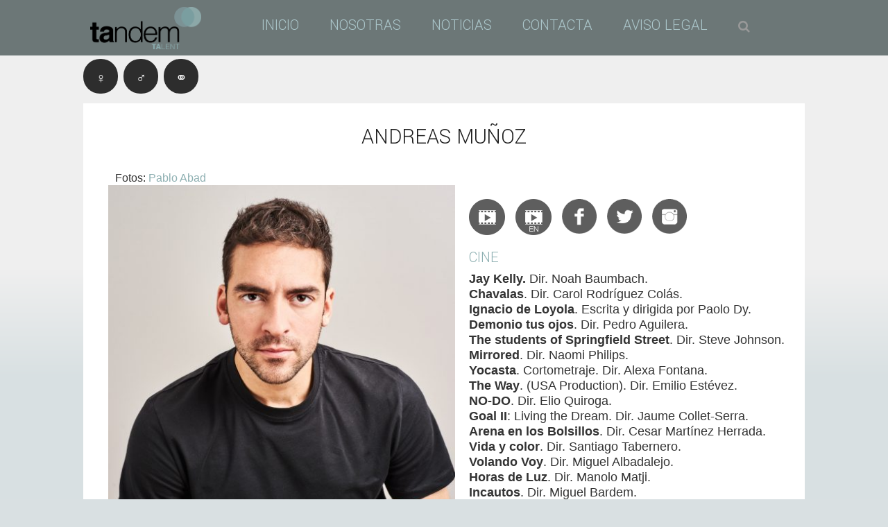

--- FILE ---
content_type: text/html; charset=UTF-8
request_url: http://tandemtalent.es/andreas-munoz/
body_size: 11000
content:
<!DOCTYPE html>

<html class="no-js" lang="es">

	<head profile="http://gmpg.org/xfn/11">
		
		<meta http-equiv="Content-Type" content="text/html; charset=UTF-8" />
		<meta name="viewport" content="width=device-width, initial-scale=1.0, maximum-scale=1.0, user-scalable=no" >
		<link href="https://fonts.googleapis.com/css?family=Yantramanav:300" rel="stylesheet">
		 
		<title>Andreas Muñoz &#8211; Tandem Talent</title>
<script>document.documentElement.className = document.documentElement.className.replace("no-js","js");</script>
<link rel='dns-prefetch' href='//s.w.org' />
<link rel="alternate" type="application/rss+xml" title="Tandem Talent &raquo; Feed" href="http://tandemtalent.es/feed/" />
<link rel="alternate" type="application/rss+xml" title="Tandem Talent &raquo; RSS de los comentarios" href="http://tandemtalent.es/comments/feed/" />
		<script type="text/javascript">
			window._wpemojiSettings = {"baseUrl":"https:\/\/s.w.org\/images\/core\/emoji\/12.0.0-1\/72x72\/","ext":".png","svgUrl":"https:\/\/s.w.org\/images\/core\/emoji\/12.0.0-1\/svg\/","svgExt":".svg","source":{"concatemoji":"http:\/\/tandemtalent.es\/wp-includes\/js\/wp-emoji-release.min.js?ver=5.2.23"}};
			!function(e,a,t){var n,r,o,i=a.createElement("canvas"),p=i.getContext&&i.getContext("2d");function s(e,t){var a=String.fromCharCode;p.clearRect(0,0,i.width,i.height),p.fillText(a.apply(this,e),0,0);e=i.toDataURL();return p.clearRect(0,0,i.width,i.height),p.fillText(a.apply(this,t),0,0),e===i.toDataURL()}function c(e){var t=a.createElement("script");t.src=e,t.defer=t.type="text/javascript",a.getElementsByTagName("head")[0].appendChild(t)}for(o=Array("flag","emoji"),t.supports={everything:!0,everythingExceptFlag:!0},r=0;r<o.length;r++)t.supports[o[r]]=function(e){if(!p||!p.fillText)return!1;switch(p.textBaseline="top",p.font="600 32px Arial",e){case"flag":return s([55356,56826,55356,56819],[55356,56826,8203,55356,56819])?!1:!s([55356,57332,56128,56423,56128,56418,56128,56421,56128,56430,56128,56423,56128,56447],[55356,57332,8203,56128,56423,8203,56128,56418,8203,56128,56421,8203,56128,56430,8203,56128,56423,8203,56128,56447]);case"emoji":return!s([55357,56424,55356,57342,8205,55358,56605,8205,55357,56424,55356,57340],[55357,56424,55356,57342,8203,55358,56605,8203,55357,56424,55356,57340])}return!1}(o[r]),t.supports.everything=t.supports.everything&&t.supports[o[r]],"flag"!==o[r]&&(t.supports.everythingExceptFlag=t.supports.everythingExceptFlag&&t.supports[o[r]]);t.supports.everythingExceptFlag=t.supports.everythingExceptFlag&&!t.supports.flag,t.DOMReady=!1,t.readyCallback=function(){t.DOMReady=!0},t.supports.everything||(n=function(){t.readyCallback()},a.addEventListener?(a.addEventListener("DOMContentLoaded",n,!1),e.addEventListener("load",n,!1)):(e.attachEvent("onload",n),a.attachEvent("onreadystatechange",function(){"complete"===a.readyState&&t.readyCallback()})),(n=t.source||{}).concatemoji?c(n.concatemoji):n.wpemoji&&n.twemoji&&(c(n.twemoji),c(n.wpemoji)))}(window,document,window._wpemojiSettings);
		</script>
		<style type="text/css">
img.wp-smiley,
img.emoji {
	display: inline !important;
	border: none !important;
	box-shadow: none !important;
	height: 1em !important;
	width: 1em !important;
	margin: 0 .07em !important;
	vertical-align: -0.1em !important;
	background: none !important;
	padding: 0 !important;
}
</style>
	<link rel='stylesheet' id='jquery.prettyphoto-css'  href='http://tandemtalent.es/wp-content/plugins/wp-video-lightbox/css/prettyPhoto.css?ver=5.2.23' type='text/css' media='all' />
<link rel='stylesheet' id='video-lightbox-css'  href='http://tandemtalent.es/wp-content/plugins/wp-video-lightbox/wp-video-lightbox.css?ver=5.2.23' type='text/css' media='all' />
<link rel='stylesheet' id='sbi_styles-css'  href='http://tandemtalent.es/wp-content/plugins/instagram-feed/css/sbi-styles.min.css?ver=6.1.4' type='text/css' media='all' />
<link rel='stylesheet' id='wp-block-library-css'  href='http://tandemtalent.es/wp-includes/css/dist/block-library/style.min.css?ver=5.2.23' type='text/css' media='all' />
<link rel='stylesheet' id='dashicons-css'  href='http://tandemtalent.es/wp-includes/css/dashicons.min.css?ver=5.2.23' type='text/css' media='all' />
<link rel='stylesheet' id='catch-instagram-feed-gallery-widget-css'  href='http://tandemtalent.es/wp-content/plugins/catch-instagram-feed-gallery-widget/public/css/catch-instagram-feed-gallery-widget-public.css?ver=2.3' type='text/css' media='all' />
<link rel='stylesheet' id='contact-form-7-css'  href='http://tandemtalent.es/wp-content/plugins/contact-form-7/includes/css/styles.css?ver=5.1.4' type='text/css' media='all' />
<link rel='stylesheet' id='meteor-slides-css'  href='http://tandemtalent.es/wp-content/plugins/meteor-slides/css/meteor-slides.css?ver=1.0' type='text/css' media='all' />
<link rel='stylesheet' id='ffwd_frontend-css'  href='http://tandemtalent.es/wp-content/plugins/wd-facebook-feed/css/ffwd_frontend.css?ver=1.1.15' type='text/css' media='all' />
<link rel='stylesheet' id='ffwd_font-awesome-css'  href='http://tandemtalent.es/wp-content/plugins/wd-facebook-feed/css/font-awesome/font-awesome.css?ver=4.4.0' type='text/css' media='all' />
<link rel='stylesheet' id='ffwd_mCustomScrollbar-css'  href='http://tandemtalent.es/wp-content/plugins/wd-facebook-feed/css/jquery.mCustomScrollbar.css?ver=1.1.15' type='text/css' media='all' />
<link rel='stylesheet' id='ecwd-popup-style-css'  href='http://tandemtalent.es/wp-content/plugins/event-calendar-wd/css/ecwd_popup.css?ver=1.1.30_5adde82008146' type='text/css' media='all' />
<link rel='stylesheet' id='ecwd_font-awesome-css'  href='http://tandemtalent.es/wp-content/plugins/event-calendar-wd/css/font-awesome/font-awesome.css?ver=1.1.30_5adde82008146' type='text/css' media='all' />
<link rel='stylesheet' id='ecwd-public-css'  href='http://tandemtalent.es/wp-content/plugins/event-calendar-wd/css/style.css?ver=1.1.30_5adde82008146' type='text/css' media='all' />
<link rel='stylesheet' id='wpgdprc.css-css'  href='http://tandemtalent.es/wp-content/plugins/wp-gdpr-compliance/assets/css/front.css?ver=1568816359' type='text/css' media='all' />
<style id='wpgdprc.css-inline-css' type='text/css'>

            div.wpgdprc .wpgdprc-switch .wpgdprc-switch-inner:before { content: 'Sí'; }
            div.wpgdprc .wpgdprc-switch .wpgdprc-switch-inner:after { content: 'No'; }
        
</style>
<link rel='stylesheet' id='hitchcock_googleFonts-css'  href='//fonts.googleapis.com/css?family=Montserrat%3A400%2C700%7CDroid+Serif%3A400%2C400italic%2C700%2C700italic&#038;ver=5.2.23' type='text/css' media='all' />
<link rel='stylesheet' id='hitchcock_fontawesome-css'  href='http://tandemtalent.es/wp-content/themes/hitchcock/fa/css/font-awesome.css?ver=5.2.23' type='text/css' media='all' />
<link rel='stylesheet' id='hitchcock_style-css'  href='http://tandemtalent.es/wp-content/themes/hitchcock/style.css?ver=5.2.23' type='text/css' media='all' />
<script type='text/javascript' src='http://tandemtalent.es/wp-includes/js/jquery/jquery.js?ver=1.12.4-wp'></script>
<script type='text/javascript' src='http://tandemtalent.es/wp-includes/js/jquery/jquery-migrate.min.js?ver=1.4.1'></script>
<script type='text/javascript' src='http://tandemtalent.es/wp-content/plugins/wp-video-lightbox/js/jquery.prettyPhoto.min.js?ver=3.1.6'></script>
<script type='text/javascript'>
/* <![CDATA[ */
var vlpp_vars = {"prettyPhoto_rel":"wp-video-lightbox","animation_speed":"fast","slideshow":"5000","autoplay_slideshow":"false","opacity":"0.80","show_title":"true","allow_resize":"true","allow_expand":"true","default_width":"640","default_height":"480","counter_separator_label":"\/","theme":"pp_default","horizontal_padding":"20","hideflash":"false","wmode":"opaque","autoplay":"false","modal":"false","deeplinking":"false","overlay_gallery":"true","overlay_gallery_max":"30","keyboard_shortcuts":"true","ie6_fallback":"true"};
/* ]]> */
</script>
<script type='text/javascript' src='http://tandemtalent.es/wp-content/plugins/wp-video-lightbox/js/video-lightbox.js?ver=3.1.6'></script>
<script type='text/javascript' src='http://tandemtalent.es/wp-content/plugins/catch-instagram-feed-gallery-widget/public/js/catch-instagram-feed-gallery-widget-public.js?ver=2.3'></script>
<script type='text/javascript' src='http://tandemtalent.es/wp-content/plugins/meteor-slides/js/jquery.cycle.all.js?ver=5.2.23'></script>
<script type='text/javascript' src='http://tandemtalent.es/wp-content/plugins/meteor-slides/js/jquery.metadata.v2.js?ver=5.2.23'></script>
<script type='text/javascript' src='http://tandemtalent.es/wp-content/plugins/meteor-slides/js/jquery.touchwipe.1.1.1.js?ver=5.2.23'></script>
<script type='text/javascript'>
/* <![CDATA[ */
var meteorslidessettings = {"meteorslideshowspeed":"500","meteorslideshowduration":"3000","meteorslideshowheight":"600","meteorslideshowwidth":"1280","meteorslideshowtransition":"scrollLeft"};
/* ]]> */
</script>
<script type='text/javascript' src='http://tandemtalent.es/wp-content/plugins/meteor-slides/js/slideshow.js?ver=5.2.23'></script>
<script type='text/javascript'>
/* <![CDATA[ */
var ffwd_frontend_text = {"comment_reply":"Reply","view":"View","more_comments":"more comments","year":"year","years":"years","hour":"hour","hours":"hours","months":"months","month":"month","weeks":"weeks","week":"week","days":"days","day":"day","minutes":"minutes","minute":"minute","seconds":"seconds","second":"second","ago":"ago","ajax_url":"http:\/\/tandemtalent.es\/wp-admin\/admin-ajax.php","and":"and","others":"others"};
/* ]]> */
</script>
<script type='text/javascript' src='http://tandemtalent.es/wp-content/plugins/wd-facebook-feed/js/ffwd_frontend.js?ver=1.1.15'></script>
<script type='text/javascript' src='http://tandemtalent.es/wp-content/plugins/wd-facebook-feed/js/jquery.mobile.js?ver=1.1.15'></script>
<script type='text/javascript' src='http://tandemtalent.es/wp-content/plugins/wd-facebook-feed/js/jquery.mCustomScrollbar.concat.min.js?ver=1.1.15'></script>
<script type='text/javascript' src='http://tandemtalent.es/wp-content/plugins/wd-facebook-feed/js/jquery.fullscreen-0.4.1.js?ver=0.4.1'></script>
<script type='text/javascript'>
/* <![CDATA[ */
var ffwd_objectL10n = {"ffwd_field_required":"field is required.","ffwd_mail_validation":"This is not a valid email address.","ffwd_search_result":"There are no images matching your search."};
/* ]]> */
</script>
<script type='text/javascript' src='http://tandemtalent.es/wp-content/plugins/wd-facebook-feed/js/ffwd_gallery_box.js?ver=1.1.15'></script>
<link rel='https://api.w.org/' href='http://tandemtalent.es/wp-json/' />
<link rel="EditURI" type="application/rsd+xml" title="RSD" href="http://tandemtalent.es/xmlrpc.php?rsd" />
<link rel="wlwmanifest" type="application/wlwmanifest+xml" href="http://tandemtalent.es/wp-includes/wlwmanifest.xml" /> 
<link rel='prev' title='Paula Usero' href='http://tandemtalent.es/paula-usero/' />
<link rel='next' title='Ana Labordeta' href='http://tandemtalent.es/ana-labordeta/' />
<meta name="generator" content="WordPress 5.2.23" />
<link rel="canonical" href="http://tandemtalent.es/andreas-munoz/" />
<link rel='shortlink' href='http://tandemtalent.es/?p=297' />
<link rel="alternate" type="application/json+oembed" href="http://tandemtalent.es/wp-json/oembed/1.0/embed?url=http%3A%2F%2Ftandemtalent.es%2Fandreas-munoz%2F" />
<link rel="alternate" type="text/xml+oembed" href="http://tandemtalent.es/wp-json/oembed/1.0/embed?url=http%3A%2F%2Ftandemtalent.es%2Fandreas-munoz%2F&#038;format=xml" />
<!-- Analytics by WP-Statistics v12.6.9 - https://wp-statistics.com/ -->
<script>
            WP_VIDEO_LIGHTBOX_VERSION="1.8.8";
            WP_VID_LIGHTBOX_URL="http://tandemtalent.es/wp-content/plugins/wp-video-lightbox";
                        function wpvl_paramReplace(name, string, value) {
                // Find the param with regex
                // Grab the first character in the returned string (should be ? or &)
                // Replace our href string with our new value, passing on the name and delimeter

                var re = new RegExp("[\?&]" + name + "=([^&#]*)");
                var matches = re.exec(string);
                var newString;

                if (matches === null) {
                    // if there are no params, append the parameter
                    newString = string + '?' + name + '=' + value;
                } else {
                    var delimeter = matches[0].charAt(0);
                    newString = string.replace(re, delimeter + name + "=" + value);
                }
                return newString;
            }
            </script>      
	      <!-- Customizer CSS --> 
	      
	      <style type="text/css">
	           body a { color:#8eb0b2; }	           body a:hover { color:#8eb0b2; }	           .blog-title a:hover { color:#8eb0b2; }	           .social-menu a:hover { background:#8eb0b2; }	           .post:hover .archive-post-title { color:#8eb0b2; }	           .post-content a { color:#8eb0b2; }	           .post-content a:hover { color:#8eb0b2; }	           .post-content a:hover { border-bottom-color:#8eb0b2; }	           .post-content p.pull { color:#8eb0b2; }	           .post-content input[type="submit"] { background:#8eb0b2; }	           .post-content input[type="button"] { background:#8eb0b2; }	           .post-content input[type="reset"] { background:#8eb0b2; }	           .post-content input:focus { border-color:#8eb0b2; }	           .post-content textarea:focus { border-color:#8eb0b2; }	           .button { background:#8eb0b2; }	           .page-links a:hover { background:#8eb0b2; }	           .comments .pingbacks li a:hover { color:#8eb0b2; }	           .comment-header h4 a:hover { color:#8eb0b2; }	           .comment-form input:focus { border-color:#8eb0b2; }	           .comment-form textarea:focus { border-color:#8eb0b2; }	           .form-submit #submit { background-color:#8eb0b2; }	           .comment-title .url:hover { color:#8eb0b2; }	           .comment-actions a { color:#8eb0b2; }	           .comment-actions a:hover { color:#8eb0b2; }	           .archive-nav a:hover { color:#8eb0b2; }	           #infinite-handle:hover { background:#8eb0b2; }	           .credits p:first-child a:hover { color:#8eb0b2; }	           
	           .nav-toggle.active .bar { background-color:#8eb0b2; }	           .mobile-menu a:hover { color:#8eb0b2; }	           
	      </style> 
	      
	      <!--/Customizer CSS-->
	      
      <link rel="icon" href="http://tandemtalent.es/wp-content/uploads/2016/10/cropped-Icono_Tandem_04-32x32.png" sizes="32x32" />
<link rel="icon" href="http://tandemtalent.es/wp-content/uploads/2016/10/cropped-Icono_Tandem_04-192x192.png" sizes="192x192" />
<link rel="apple-touch-icon-precomposed" href="http://tandemtalent.es/wp-content/uploads/2016/10/cropped-Icono_Tandem_04-180x180.png" />
<meta name="msapplication-TileImage" content="http://tandemtalent.es/wp-content/uploads/2016/10/cropped-Icono_Tandem_04-270x270.png" />
		<style type="text/css" id="wp-custom-css">
			/*
Puedes añadir tu propio CSS aquí.

Haz clic en el icono de ayuda de arriba para averiguar más.
*/


.main-menu a { 
	font-size: 1.4em;
}		</style>
			
	</head>
	
	<body class="post-template-default single single-post postid-297 single-format-standard ecwd-theme-hitchcock">
		
		<div class="navigation">
			
			<div class="section-inner">






<a class="blog-logo" href='http://tandemtalent.es/' title='Tandem Talent &mdash; Agencia de representación de actores y actrices' rel='home'>
		        	<img src='http://tandemtalent.es/wp-content/uploads/2016/11/Logo_Tandem_05_transp.png' alt='Tandem Talent'>
		        </a>







				
				<ul class="main-menu">
																		
					<li id="menu-item-958" class="menu-item menu-item-type-custom menu-item-object-custom menu-item-home menu-item-958"><a href="http://tandemtalent.es">Inicio</a></li>
<li id="menu-item-68" class="menu-item menu-item-type-post_type menu-item-object-page menu-item-68"><a href="http://tandemtalent.es/nosotras/">Nosotras</a></li>
<li id="menu-item-67" class="menu-item menu-item-type-post_type menu-item-object-page menu-item-67"><a href="http://tandemtalent.es/noticias/">Noticias</a></li>
<li id="menu-item-66" class="menu-item menu-item-type-post_type menu-item-object-page menu-item-66"><a href="http://tandemtalent.es/contacta/">Contacta</a></li>
<li id="menu-item-1269" class="menu-item menu-item-type-post_type menu-item-object-page menu-item-1269"><a href="http://tandemtalent.es/aviso-legal/">Aviso Legal</a></li>
					
					<li class="header-search">
						<form method="get" class="search-form" id="search-form" action="http://tandemtalent.es/">
							<input type="search" class="search-field" name="s" placeholder="Formulario de búsqueda" /> 
							<a class="search-button" onclick="document.getElementById('search-form').submit(); return false;"><div class="fa fw fa-search"></div></a>
						</form>
					</li>
					
				</ul>
				
				<div class="clear"></div>
				
			</div> <!-- /section-inner -->
			
			<div class="nav-toggle">
					
				<div class="bars">
					<div class="bar"></div>
					<div class="bar"></div>
					<div class="bar"></div>
				</div>
				
			</div> <!-- /nav-toggle -->
			
			<div class="mobile-navigation">
			
				<ul class="mobile-menu">
																			
						<li class="menu-item menu-item-type-custom menu-item-object-custom menu-item-home menu-item-958"><a href="http://tandemtalent.es">Inicio</a></li>
<li class="menu-item menu-item-type-post_type menu-item-object-page menu-item-68"><a href="http://tandemtalent.es/nosotras/">Nosotras</a></li>
<li class="menu-item menu-item-type-post_type menu-item-object-page menu-item-67"><a href="http://tandemtalent.es/noticias/">Noticias</a></li>
<li class="menu-item menu-item-type-post_type menu-item-object-page menu-item-66"><a href="http://tandemtalent.es/contacta/">Contacta</a></li>
<li class="menu-item menu-item-type-post_type menu-item-object-page menu-item-1269"><a href="http://tandemtalent.es/aviso-legal/">Aviso Legal</a></li>
						
					</ul>
					
					<form method="get" class="search-form" id="search-form" action="http://tandemtalent.es/">
	<input type="search" class="search-field" placeholder="Formulario de búsqueda" name="s" id="s" /> 
	<a class="search-button" onclick="document.getElementById('search-form').submit(); return false;"><div class="fa fw fa-search"></div></a>
</form>			
			</div> <!-- /mobile-navigation -->
			
		</div> <!-- /navigation -->
		
		<div class="header-image" style="background-image: url(http://tandemtalent.es/wp-content/uploads/2016/11/cropped-Logo_Tandem_3.png);"></div>
	
		<div class="header section-inner">
		
			
			
						
				<p class="blog-description">Agencia de representación de actores y actrices</p>
			
						
						
				<ul class="social-menu">
							
					<li id="menu-item-33" class="menu-item menu-item-type-taxonomy menu-item-object-category menu-item-33"><a href="http://tandemtalent.es/category/actrices/"><span class="screen-reader-text">Actrices</span></a></li>
<li id="menu-item-34" class="menu-item menu-item-type-taxonomy menu-item-object-category current-post-ancestor current-menu-parent current-post-parent menu-item-34"><a href="http://tandemtalent.es/category/actores/"><span class="screen-reader-text">Actores</span></a></li>
<li id="menu-item-35" class="menu-item menu-item-type-taxonomy menu-item-object-category current-post-ancestor current-menu-parent current-post-parent menu-item-35"><a href="http://tandemtalent.es/category/todos/"><span class="screen-reader-text">Todos</span></a></li>
					
				</ul> <!-- /social-menu -->
			
						
		</div> <!-- /header -->
<div class="content section-inner">
											        
			
		<div id="post-297" class="single single-post post-297 post type-post status-publish format-standard has-post-thumbnail hentry category-actores category-todos">
			
			<div class="post-container">
				
								
										
					<div class="featured-media">
			
						<img width="500" height="500" src="http://tandemtalent.es/wp-content/uploads/2016/11/Andreas-Muñoz-3331-500px.jpg" class="attachment-post-image size-post-image wp-post-image" alt="Andreas Muñoz" srcset="http://tandemtalent.es/wp-content/uploads/2016/11/Andreas-Muñoz-3331-500px.jpg 500w, http://tandemtalent.es/wp-content/uploads/2016/11/Andreas-Muñoz-3331-500px-150x150.jpg 150w, http://tandemtalent.es/wp-content/uploads/2016/11/Andreas-Muñoz-3331-500px-300x300.jpg 300w, http://tandemtalent.es/wp-content/uploads/2016/11/Andreas-Muñoz-3331-500px-250x250.jpg 250w" sizes="(max-width: 500px) 100vw, 500px" />						
					</div> <!-- /featured-media -->
						
								
				<div class="post-header">
					
					<p class="post-date">mayo 17, 2024</p>
					
					<h1 class="post-title">Andreas Muñoz</h1>
					
				</div>
				
				<div class="post-inner">
					    
				    <div class="post-content">
				    
				    	<div class="actor">
<p class="pablo" style="font-size: 1em; padding: 6;">Fotos: <a href="https://www.instagram.com/pabloabad01/" target="_blank" rel="noopener noreferrer">Pablo Abad</a></p>
<div class="fotos"><a href="http://tandemtalent.es/wp-content/uploads/2016/11/Andreas-Muñoz-3331.jpg" target="_blank" rel="noopener noreferrer"><img class="alignnone wp-image-3956" title="Andreas Muñoz" src="http://tandemtalent.es/wp-content/uploads/2016/11/Andreas-Muñoz-3331-1024x1024.jpg" alt="Andreas Muñoz" width="500" height="500" srcset="http://tandemtalent.es/wp-content/uploads/2016/11/Andreas-Muñoz-3331-1024x1024.jpg 1024w, http://tandemtalent.es/wp-content/uploads/2016/11/Andreas-Muñoz-3331-150x150.jpg 150w, http://tandemtalent.es/wp-content/uploads/2016/11/Andreas-Muñoz-3331-300x300.jpg 300w, http://tandemtalent.es/wp-content/uploads/2016/11/Andreas-Muñoz-3331-768x768.jpg 768w, http://tandemtalent.es/wp-content/uploads/2016/11/Andreas-Muñoz-3331-250x250.jpg 250w, http://tandemtalent.es/wp-content/uploads/2016/11/Andreas-Muñoz-3331-1240x1240.jpg 1240w, http://tandemtalent.es/wp-content/uploads/2016/11/Andreas-Muñoz-3331-508x508.jpg 508w, http://tandemtalent.es/wp-content/uploads/2016/11/Andreas-Muñoz-3331.jpg 1500w" sizes="(max-width: 500px) 100vw, 500px" /></a><br />
<a href="http://tandemtalent.es/wp-content/uploads/2016/11/Andreas-Muñoz-3451.jpg" target="_blank" rel="noopener noreferrer"><img class="alignnone wp-image-3960" title="Andreas Muñoz" src="http://tandemtalent.es/wp-content/uploads/2016/11/Andreas-Muñoz-3451-1024x1024.jpg" alt="Andreas Muñoz" width="500" height="500" srcset="http://tandemtalent.es/wp-content/uploads/2016/11/Andreas-Muñoz-3451-1024x1024.jpg 1024w, http://tandemtalent.es/wp-content/uploads/2016/11/Andreas-Muñoz-3451-150x150.jpg 150w, http://tandemtalent.es/wp-content/uploads/2016/11/Andreas-Muñoz-3451-300x300.jpg 300w, http://tandemtalent.es/wp-content/uploads/2016/11/Andreas-Muñoz-3451-768x768.jpg 768w, http://tandemtalent.es/wp-content/uploads/2016/11/Andreas-Muñoz-3451-250x250.jpg 250w, http://tandemtalent.es/wp-content/uploads/2016/11/Andreas-Muñoz-3451-1240x1240.jpg 1240w, http://tandemtalent.es/wp-content/uploads/2016/11/Andreas-Muñoz-3451-508x508.jpg 508w, http://tandemtalent.es/wp-content/uploads/2016/11/Andreas-Muñoz-3451.jpg 1500w" sizes="(max-width: 500px) 100vw, 500px" /></a><br />
<a href="http://tandemtalent.es/wp-content/uploads/2016/11/Andreas-Muñoz-3396.jpg" target="_blank" rel="noopener noreferrer"><img class="alignnone wp-image-3957" title="Andreas Muñoz" src="http://tandemtalent.es/wp-content/uploads/2016/11/Andreas-Muñoz-3396-1024x1024.jpg" alt="Andreas Muñoz" width="500" height="500" srcset="http://tandemtalent.es/wp-content/uploads/2016/11/Andreas-Muñoz-3396-1024x1024.jpg 1024w, http://tandemtalent.es/wp-content/uploads/2016/11/Andreas-Muñoz-3396-150x150.jpg 150w, http://tandemtalent.es/wp-content/uploads/2016/11/Andreas-Muñoz-3396-300x300.jpg 300w, http://tandemtalent.es/wp-content/uploads/2016/11/Andreas-Muñoz-3396-768x768.jpg 768w, http://tandemtalent.es/wp-content/uploads/2016/11/Andreas-Muñoz-3396-250x250.jpg 250w, http://tandemtalent.es/wp-content/uploads/2016/11/Andreas-Muñoz-3396-1240x1240.jpg 1240w, http://tandemtalent.es/wp-content/uploads/2016/11/Andreas-Muñoz-3396-508x508.jpg 508w, http://tandemtalent.es/wp-content/uploads/2016/11/Andreas-Muñoz-3396.jpg 1500w" sizes="(max-width: 500px) 100vw, 500px" /></a><br />
<a href="http://tandemtalent.es/wp-content/uploads/2016/11/Andreas-Muñoz-3438.jpg" target="_blank" rel="noopener noreferrer"><img class="alignnone wp-image-3959" title="Andreas Muñoz" src="http://tandemtalent.es/wp-content/uploads/2016/11/Andreas-Muñoz-3438-1024x1024.jpg" alt="Andreas Muñoz" width="500" height="500" srcset="http://tandemtalent.es/wp-content/uploads/2016/11/Andreas-Muñoz-3438-1024x1024.jpg 1024w, http://tandemtalent.es/wp-content/uploads/2016/11/Andreas-Muñoz-3438-150x150.jpg 150w, http://tandemtalent.es/wp-content/uploads/2016/11/Andreas-Muñoz-3438-300x300.jpg 300w, http://tandemtalent.es/wp-content/uploads/2016/11/Andreas-Muñoz-3438-768x768.jpg 768w, http://tandemtalent.es/wp-content/uploads/2016/11/Andreas-Muñoz-3438-250x250.jpg 250w, http://tandemtalent.es/wp-content/uploads/2016/11/Andreas-Muñoz-3438-1240x1240.jpg 1240w, http://tandemtalent.es/wp-content/uploads/2016/11/Andreas-Muñoz-3438-508x508.jpg 508w, http://tandemtalent.es/wp-content/uploads/2016/11/Andreas-Muñoz-3438.jpg 1500w" sizes="(max-width: 500px) 100vw, 500px" /></a><br />
<a href="http://tandemtalent.es/wp-content/uploads/2016/11/Andreas-Muñoz-3464.jpg" target="_blank" rel="noopener noreferrer"><img class="alignnone wp-image-3961" title="Andreas Muñoz" src="http://tandemtalent.es/wp-content/uploads/2016/11/Andreas-Muñoz-3464-1024x1024.jpg" alt="Andreas Muñoz" width="500" height="500" srcset="http://tandemtalent.es/wp-content/uploads/2016/11/Andreas-Muñoz-3464-1024x1024.jpg 1024w, http://tandemtalent.es/wp-content/uploads/2016/11/Andreas-Muñoz-3464-150x150.jpg 150w, http://tandemtalent.es/wp-content/uploads/2016/11/Andreas-Muñoz-3464-300x300.jpg 300w, http://tandemtalent.es/wp-content/uploads/2016/11/Andreas-Muñoz-3464-768x768.jpg 768w, http://tandemtalent.es/wp-content/uploads/2016/11/Andreas-Muñoz-3464-250x250.jpg 250w, http://tandemtalent.es/wp-content/uploads/2016/11/Andreas-Muñoz-3464-1240x1240.jpg 1240w, http://tandemtalent.es/wp-content/uploads/2016/11/Andreas-Muñoz-3464-508x508.jpg 508w, http://tandemtalent.es/wp-content/uploads/2016/11/Andreas-Muñoz-3464.jpg 1500w" sizes="(max-width: 500px) 100vw, 500px" /></a><br />
<a href="http://tandemtalent.es/wp-content/uploads/2016/11/Andreas-Muñoz-3413.jpg" target="_blank" rel="noopener noreferrer"><img class="alignnone wp-image-3958" title="Andreas Muñoz" src="http://tandemtalent.es/wp-content/uploads/2016/11/Andreas-Muñoz-3413-1024x1024.jpg" alt="Andreas Muñoz" width="500" height="500" srcset="http://tandemtalent.es/wp-content/uploads/2016/11/Andreas-Muñoz-3413-1024x1024.jpg 1024w, http://tandemtalent.es/wp-content/uploads/2016/11/Andreas-Muñoz-3413-150x150.jpg 150w, http://tandemtalent.es/wp-content/uploads/2016/11/Andreas-Muñoz-3413-300x300.jpg 300w, http://tandemtalent.es/wp-content/uploads/2016/11/Andreas-Muñoz-3413-768x768.jpg 768w, http://tandemtalent.es/wp-content/uploads/2016/11/Andreas-Muñoz-3413-250x250.jpg 250w, http://tandemtalent.es/wp-content/uploads/2016/11/Andreas-Muñoz-3413-1240x1240.jpg 1240w, http://tandemtalent.es/wp-content/uploads/2016/11/Andreas-Muñoz-3413-508x508.jpg 508w, http://tandemtalent.es/wp-content/uploads/2016/11/Andreas-Muñoz-3413.jpg 1500w" sizes="(max-width: 500px) 100vw, 500px" /></a></div>
<div class="CV">
<ul class="botones">
<li><a id="697630fe679f0" rel="wp-video-lightbox" href="https://vimeo.com/199624383?width=640&height=480" title=""><img src="http://tandemtalent.es/wp-content/uploads/2017/01/reel5-4.png" class="video_lightbox_anchor_image" alt="" /></a>    <script>
    /* <![CDATA[ */
    jQuery(document).ready(function($){
        $(function(){
            var width = $(window).innerWidth();
            var setwidth = 640;
            var ratio = 0.75;
            var height = 480;
            var link = 'https://vimeo.com/199624383?width=640&height=480';
            if(width < setwidth)
            {
                height = Math.floor(width * 0.75);
                //console.log("device width "+width+", set width "+640+", ratio "+0.75+", new height "+ height);
                var new_url = wpvl_paramReplace('width', link, width);
                var new_url = wpvl_paramReplace('height', new_url, height);
                $("a#697630fe679f0").attr('href', new_url);
                //console.log(new_url);
            }    
        });
    });
    /* ]]&gt; */
    </script>        </li>
<li><a id="697630fe67a4b" rel="wp-video-lightbox" href="https://vimeo.com/731090675?width=640&height=480" title=""><img src="http://tandemtalent.es/wp-content/uploads/2017/01/reel5_eng.png" class="video_lightbox_anchor_image" alt="" /></a>    <script>
    /* <![CDATA[ */
    jQuery(document).ready(function($){
        $(function(){
            var width = $(window).innerWidth();
            var setwidth = 640;
            var ratio = 0.75;
            var height = 480;
            var link = 'https://vimeo.com/731090675?width=640&height=480';
            if(width < setwidth)
            {
                height = Math.floor(width * 0.75);
                //console.log("device width "+width+", set width "+640+", ratio "+0.75+", new height "+ height);
                var new_url = wpvl_paramReplace('width', link, width);
                var new_url = wpvl_paramReplace('height', new_url, height);
                $("a#697630fe67a4b").attr('href', new_url);
                //console.log(new_url);
            }    
        });
    });
    /* ]]&gt; */
    </script>        </li>
<li><a href="https://www.facebook.com/AndreasMunozOfficial/" target="_blank" rel="noopener noreferrer"><img class="wp-image-941" src="http://tandemtalent.es/wp-content/uploads/2016/11/redes_iconos_0006_facebook.png" alt="" width="50" height="50" /></a></li>
<li><a href="https://twitter.com/AndreasMunoz" target="_blank" rel="noopener noreferrer"><img class="wp-image-943" src="http://tandemtalent.es/wp-content/uploads/2016/11/redes_iconos_0005_twitter.png" alt="" width="50" height="50" /></a></li>
<li><a href="https://www.instagram.com/andreas_munoz" target="_blank" rel="noopener noreferrer"><img class="wp-image-942" src="http://tandemtalent.es/wp-content/uploads/2016/11/redes_iconos_0004_instagram.png" alt="" width="50" height="50" /></a></li>
</ul>
<p><span style="clear: right;"> </span><br />
<span style="clear: right;"> </span></p>
<h5>Cine</h5>
<p><strong>Jay Kelly.</strong> Dir. Noah Baumbach.</p>
<p><strong>Chavalas</strong>. Dir. Carol Rodríguez Colás.</p>
<p><strong>Ignacio de Loyola</strong>. Escrita y dirigida por Paolo Dy.<br />
<strong>Demonio tus ojos</strong>. Dir. Pedro Aguilera.</p>
<p><strong>The students of Springfield Street</strong>. Dir. Steve Johnson.<br />
<strong>Mirrored</strong>. Dir. Naomi Philips.<br />
<strong>Yocasta</strong>. Cortometraje. Dir. Alexa Fontana.<br />
<strong>The Way</strong>. (USA Production). Dir. Emilio Estévez.<br />
<strong>NO-DO</strong>. Dir. Elio Quiroga.<br />
<strong>Goal II</strong>: Living the Dream. Dir. Jaume Collet-Serra.<br />
<strong>Arena en los Bolsillos</strong>. Dir. Cesar Martínez Herrada.<br />
<strong>Vida y color</strong>. Dir. Santiago Tabernero.<br />
<strong>Volando Voy</strong>. Dir. Miguel Albadalejo.<br />
<strong>Horas de Luz</strong>. Dir. Manolo Matji.<br />
<strong>Incautos</strong>. Dir. Miguel Bardem.<br />
<strong>Atraco a las 3&#8230;y media</strong>. Dir. Marchand Sánchez.<br />
<strong>El Caballero Don Quijote</strong>. Dir. Manuel Gutiérrez Aragón.<br />
<strong>Hasta aquí hemos llegado</strong>. Dir. Yolanda García Serrano.<br />
<strong>El Espinazo del Diablo</strong>. Dir. Guillermo del Toro.</p>
<h5>Televisión</h5>
<p><strong>La Promesa.</strong> Serie TVE 1.</p>
<p><strong>The Mallorca Files.</strong> Serie Cosmo.</p>
<p><strong>Desaparecidos (T2-T3). </strong>Amazon Prime Video/Mediaset</p>
<p><strong>Gambito de Dama. </strong>Serie Netflix.</p>
<p><strong>The Optimists 2</strong>. Serie Prime Video.</p>
<p><strong>Acacias 38</strong>. Serie TVE 1.</p>
<p><strong>Hospital Valle Norte</strong>. Serie TVE 1.</p>
<p><b>Peaky Blinders. </b>Serie Netflix.</p>
<p><strong>Girlfriends</strong>. Serie ITV.</p>
<p><strong>Hollyoaks</strong>. Serie Channel 4.</p>
<p><strong>El padre de Caín</strong>. Serie Telecinco.</p>
<p><strong>Mar de plástico</strong>. Serie Antena 3.<br />
<strong>The Avatars (Life Bites)</strong>. Serie Disney Channel Spain.<br />
<strong>Cuéntame cómo pasó</strong>. Serie TVE.<br />
<strong>Casi Ángeles: la Resistencia</strong>. Telenovela argentina RGB Entertainment.<br />
<strong>Rescatando a Sara</strong>. TV Movie Antena 3.<br />
<strong>Los Protegidos</strong>. Serie Antena 3.<br />
<strong>La Pecera de Eva</strong>. Serie Tele 5.<br />
<strong>My Camp Rock</strong>. Programa Disney Channel.<br />
<strong>Cosas de la Vida (Life Bites)</strong>. Serie Disney Channel.<br />
<strong>2 de Mayo</strong>. Serie Telemadrid.<br />
<strong>Sin Tetas no hay Paraíso</strong>. Serie Telecinco.<br />
<strong>Quart</strong>. Serie Telecinco.<br />
<strong>El Comisario</strong>. Serie Telecinco.<br />
<strong>Mira qué pelos</strong>. Serie La Sexta.<br />
<strong>Hospital central</strong>. Serie Telecinco.<br />
<strong>Brigada Policial</strong>. Serie La Sexta.<br />
<strong>Ke no!</strong> Serie Canal 4.</p>
<h5>Teatro</h5>
<p><strong>Muerte de un viajante,</strong> de Arthur Miller. Dir. Rubén Szuchmacher.</p>
<p><strong>Castelvines y Monteses,</strong> de Lope de Vega. Dir. Sergio Peris-Mencheta.</p>
<p><strong>Una gata sobre el tejado de zinc caliente</strong>, de Tennessee Williams. Dir. Amelia Ochandiano.</p>
<p><strong>Bodas de sangre/Blood Wedding</strong> (Reino Unido), de Federico García Lorca. STC. Dir. Jorge de Juan.</p>
<p><strong>Dunsinane</strong> (Reino Unido), de David Greig. Royal Shakespeare Company &amp; National Theatre of Scotland. Dir. Roxana Silbert.</p>
<p><strong>Hamlet</strong> (Reino Unido), de William Shakespeare. RCS. Dir. Hugh Hodgarts.</p>
<p><strong>Macbeth </strong>(Reino Unido), de William Shakespeare. RCS. Dir. Ali de Souza.<br />
<strong>Tongues</strong> (English Production), de Sam Shepard. Dir. Sarah Esmi.<br />
<strong>Entremeses</strong> de Miguel de Cervantes: El retablo de las Maravillas y El Juez de los Divorcios. RESAD.<br />
<strong>La caída de Orfeo</strong>. RESAD.<br />
<strong>La Pájara Pinta.</strong> Documental sobre centenario de R. Alberti. Teatro de la Zarzuela.</p>
<h5>Premios</h5>
<p>Ganador <strong>Mejor Actor Protagonista &#8211; </strong>International FilmFestival of Manhattan (NY) por IGNACIO DE LOYOLA.</p>
<p>Ganador <strong>Mejor Actor Protagonista </strong>&#8211; Festival MadriManá (Madrid) por IGNACIO DE LOYOLA.</p>
<p>Ganador <strong>Mejor Actor</strong> &#8211; Notecortes FilmFest por &#8220;Paredes&#8221;.</p>
<h5>Formación</h5>
<p><strong>Royal Conservatoire of Scotland</strong>. BA Acting.</p>
<p><strong>Real Escuela Superior de Arte Dramático (RESAD)</strong>. Estudios de Arte Dramático (Interpretación Textual).<br />
<strong>Workshop Técnica Vocal y Canto</strong> impartido por Nadine George.<br />
Acting in English con <strong>Bruce Myers</strong>, por la Unión de Actores.</p>
<h5>Idiomas</h5>
<p>Inglés (Bilingüe), Francés.</p>
</div>
</div>
				    
				    </div> <!-- /post-content -->
				    
				    <div class="clear"></div>
				    
				    					
					<div class="post-meta">
				
													<p class="categories">
								Entrada <a href="http://tandemtalent.es/category/actores/" rel="category tag">Actores</a>, <a href="http://tandemtalent.es/category/todos/" rel="category tag">Todos</a>							</p>
																		
							
					</div> <!-- /post-meta -->
					
										
					<div class="post-navigation">
						
													
							<a class="post-nav-prev" title="Paula Usero" href="http://tandemtalent.es/paula-usero/">					
								<p>próximo<span class="hide"> puesto</span></p>
								<span class="fa fw fa-angle-right"></span>
							</a>
					
											
												
							<a class="post-nav-next" title="Ana Labordeta" href="http://tandemtalent.es/ana-labordeta/">
								<span class="fa fw fa-angle-left"></span>
								<p>Atrás<span class="hide"> puesto</span></p>
							</a>
												
						<div class="clear"></div>
					
					</div> <!-- /post-navigation -->
				
				</div> <!-- /post-inner -->
				
				
			
			</div> <!-- /post-container -->
			
		</div> <!-- /post -->
		
	</div> <!-- /content -->
	
		
<div class="related-posts posts section-inner">
			
				
								
			
<a href="http://tandemtalent.es/maria-castro/" id="post-188" class="post post-188 type-post status-publish format-standard has-post-thumbnail hentry category-actrices category-todos" style="background-image: url(http://tandemtalent.es/wp-content/uploads/2025/09/Maria_Castro_1851_500px-1.jpg);">

	<div class="post-overlay">
		
				
		<div class="archive-post-header">
		
		    <p class="archive-post-date">diciembre 16, 2025</p>
							
		    		    	<h2 class="archive-post-title">María Castro</h2>
		    	    
		</div>

	</div>
	
</a> <!-- /post -->		
					
								
			
<a href="http://tandemtalent.es/luis-callejo/" id="post-41" class="post post-41 type-post status-publish format-standard has-post-thumbnail hentry category-actores category-todos" style="background-image: url(http://tandemtalent.es/wp-content/uploads/2021/11/Luis-Callejo-Principal-508x459.jpg);">

	<div class="post-overlay">
		
				
		<div class="archive-post-header">
		
		    <p class="archive-post-date">noviembre 26, 2025</p>
							
		    		    	<h2 class="archive-post-title">Luis Callejo</h2>
		    	    
		</div>

	</div>
	
</a> <!-- /post -->		
					
								
			
<a href="http://tandemtalent.es/nadia-de-santiago/" id="post-426" class="post post-426 type-post status-publish format-standard has-post-thumbnail hentry category-actrices category-todos" style="background-image: url(http://tandemtalent.es/wp-content/uploads/2024/11/Nadia_de_Santiago_0001_500px.jpg);">

	<div class="post-overlay">
		
				
		<div class="archive-post-header">
		
		    <p class="archive-post-date">noviembre 3, 2025</p>
							
		    		    	<h2 class="archive-post-title">Nadia de Santiago</h2>
		    	    
		</div>

	</div>
	
</a> <!-- /post -->		
					
				
	<div class="clear"></div>
	
	
</div> <!-- /related-posts --> 		
   	    

</div> <!-- /content -->
		
<div class="credits section-inner">
	
	<div class="pie">
		<p>&copy; 2026 
			<a href="http://tandemtalent.es">
			Tandem Talent</a>
		</p>
		
		<a href="#" onclick="window.open('https://www.sitelock.com/verify.php?site=tandemtalent.es','SiteLock','width=600,height=600,left=160,top=170');"><img title="SiteLock" src="https://shield.sitelock.com/shield/tandemtalent.es" alt="Seguridad de la página de inicio"></a>


		<div class="clear"></div>
	</div> <!-- /pie -->
	
</div> <!-- /credits -->

<!-- Instagram Feed JS -->
<script type="text/javascript">
var sbiajaxurl = "http://tandemtalent.es/wp-admin/admin-ajax.php";
</script>
<script type='text/javascript' src='http://tandemtalent.es/wp-content/plugins/event-calendar-wd/js/ecwd_popup.js?ver=1.1.30_5adde82008146'></script>
<script type='text/javascript' src='http://tandemtalent.es/wp-includes/js/jquery/ui/core.min.js?ver=1.11.4'></script>
<script type='text/javascript' src='http://tandemtalent.es/wp-includes/js/jquery/ui/widget.min.js?ver=1.11.4'></script>
<script type='text/javascript' src='http://tandemtalent.es/wp-includes/js/jquery/ui/mouse.min.js?ver=1.11.4'></script>
<script type='text/javascript' src='http://tandemtalent.es/wp-includes/js/jquery/ui/draggable.min.js?ver=1.11.4'></script>
<script type='text/javascript' src='http://tandemtalent.es/wp-includes/js/imagesloaded.min.js?ver=3.2.0'></script>
<script type='text/javascript' src='http://tandemtalent.es/wp-includes/js/masonry.min.js?ver=3.3.2'></script>
<script type='text/javascript'>
/* <![CDATA[ */
var ecwd = {"ajaxurl":"http:\/\/tandemtalent.es\/wp-admin\/admin-ajax.php","ajaxnonce":"cc43e9d651","loadingText":"Cargando\u2026","event_popup_title_text":"Detalles del evento","plugin_url":"http:\/\/tandemtalent.es\/wp-content\/plugins\/event-calendar-wd","gmap_key":"","gmap_style":""};
/* ]]> */
</script>
<script type='text/javascript' src='http://tandemtalent.es/wp-content/plugins/event-calendar-wd/js/scripts.js?ver=1.1.30_5adde82008146'></script>
<script type='text/javascript'>
/* <![CDATA[ */
var wpcf7 = {"apiSettings":{"root":"http:\/\/tandemtalent.es\/wp-json\/contact-form-7\/v1","namespace":"contact-form-7\/v1"},"cached":"1"};
/* ]]> */
</script>
<script type='text/javascript' src='http://tandemtalent.es/wp-content/plugins/contact-form-7/includes/js/scripts.js?ver=5.1.4'></script>
<script type='text/javascript' src='http://tandemtalent.es/wp-content/themes/hitchcock/js/flexslider.js?ver=5.2.23'></script>
<script type='text/javascript' src='http://tandemtalent.es/wp-content/themes/hitchcock/js/doubletaptogo.js?ver=5.2.23'></script>
<script type='text/javascript' src='http://tandemtalent.es/wp-content/themes/hitchcock/js/global.js?ver=5.2.23'></script>
<script type='text/javascript' src='http://tandemtalent.es/wp-includes/js/comment-reply.min.js?ver=5.2.23'></script>
<script type='text/javascript'>
/* <![CDATA[ */
var wpgdprcData = {"ajaxURL":"http:\/\/tandemtalent.es\/wp-admin\/admin-ajax.php","ajaxSecurity":"743114bc37","isMultisite":"","path":"\/","blogId":""};
/* ]]> */
</script>
<script type='text/javascript' src='http://tandemtalent.es/wp-content/plugins/wp-gdpr-compliance/assets/js/front.js?ver=1568816359'></script>
<script type='text/javascript' src='http://tandemtalent.es/wp-includes/js/wp-embed.min.js?ver=5.2.23'></script>

</body>
</html>